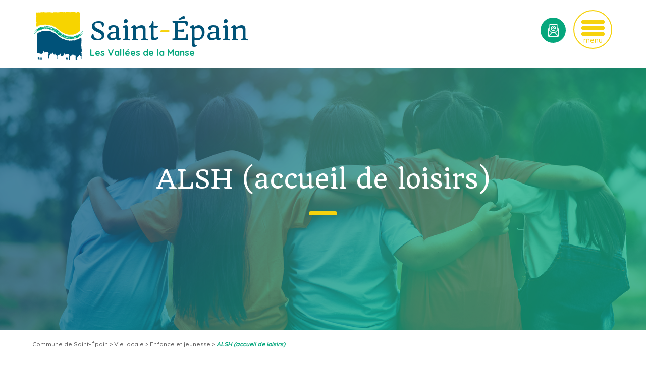

--- FILE ---
content_type: text/html; charset=UTF-8
request_url: https://saint-epain.fr/vie-locale/enfance-et-jeunesse/alsh-accueil-de-loisirs/
body_size: 8182
content:
<!DOCTYPE html>
<html lang="fr-FR">
<head>
<meta charset="UTF-8" />
<meta name="viewport" content="width=device-width" />
<title>ALSH (accueil de loisirs) - Commune de Saint-Épain</title>

<!-- This site is optimized with the Yoast SEO plugin v11.5 - https://yoast.com/wordpress/plugins/seo/ -->
<link rel="canonical" href="https://saint-epain.fr/vie-locale/enfance-et-jeunesse/alsh-accueil-de-loisirs/" />
<meta property="og:locale" content="fr_FR" />
<meta property="og:type" content="article" />
<meta property="og:title" content="ALSH (accueil de loisirs) - Commune de Saint-Épain" />
<meta property="og:url" content="https://saint-epain.fr/vie-locale/enfance-et-jeunesse/alsh-accueil-de-loisirs/" />
<meta property="og:site_name" content="Commune de Saint-Épain" />
<meta name="twitter:card" content="summary_large_image" />
<meta name="twitter:title" content="ALSH (accueil de loisirs) - Commune de Saint-Épain" />
<script type='application/ld+json' class='yoast-schema-graph yoast-schema-graph--main'>{"@context":"https://schema.org","@graph":[{"@type":"Organization","@id":"https://saint-epain.fr/#organization","name":"","url":"https://saint-epain.fr/","sameAs":[]},{"@type":"WebSite","@id":"https://saint-epain.fr/#website","url":"https://saint-epain.fr/","name":"Commune de Saint-\u00c9pain","publisher":{"@id":"https://saint-epain.fr/#organization"},"potentialAction":{"@type":"SearchAction","target":"https://saint-epain.fr/?s={search_term_string}","query-input":"required name=search_term_string"}},{"@type":"WebPage","@id":"https://saint-epain.fr/vie-locale/enfance-et-jeunesse/alsh-accueil-de-loisirs/#webpage","url":"https://saint-epain.fr/vie-locale/enfance-et-jeunesse/alsh-accueil-de-loisirs/","inLanguage":"fr-FR","name":"ALSH (accueil de loisirs) - Commune de Saint-\u00c9pain","isPartOf":{"@id":"https://saint-epain.fr/#website"},"datePublished":"2019-07-03T09:21:03+00:00","dateModified":"2019-07-17T12:42:57+00:00"}]}</script>
<!-- / Yoast SEO plugin. -->

<link rel='dns-prefetch' href='//s.w.org' />
<link rel="alternate" type="application/rss+xml" title="Commune de Saint-Épain &raquo; Flux" href="https://saint-epain.fr/feed/" />
<link rel="alternate" type="application/rss+xml" title="Commune de Saint-Épain &raquo; Flux des commentaires" href="https://saint-epain.fr/comments/feed/" />
<link rel="alternate" type="text/calendar" title="Commune de Saint-Épain &raquo; Flux iCal" href="https://saint-epain.fr/events/?ical=1" />
		<script type="text/javascript">
			window._wpemojiSettings = {"baseUrl":"https:\/\/s.w.org\/images\/core\/emoji\/12.0.0-1\/72x72\/","ext":".png","svgUrl":"https:\/\/s.w.org\/images\/core\/emoji\/12.0.0-1\/svg\/","svgExt":".svg","source":{"concatemoji":"https:\/\/saint-epain.fr\/wp-includes\/js\/wp-emoji-release.min.js?ver=5.2.23"}};
			!function(e,a,t){var n,r,o,i=a.createElement("canvas"),p=i.getContext&&i.getContext("2d");function s(e,t){var a=String.fromCharCode;p.clearRect(0,0,i.width,i.height),p.fillText(a.apply(this,e),0,0);e=i.toDataURL();return p.clearRect(0,0,i.width,i.height),p.fillText(a.apply(this,t),0,0),e===i.toDataURL()}function c(e){var t=a.createElement("script");t.src=e,t.defer=t.type="text/javascript",a.getElementsByTagName("head")[0].appendChild(t)}for(o=Array("flag","emoji"),t.supports={everything:!0,everythingExceptFlag:!0},r=0;r<o.length;r++)t.supports[o[r]]=function(e){if(!p||!p.fillText)return!1;switch(p.textBaseline="top",p.font="600 32px Arial",e){case"flag":return s([55356,56826,55356,56819],[55356,56826,8203,55356,56819])?!1:!s([55356,57332,56128,56423,56128,56418,56128,56421,56128,56430,56128,56423,56128,56447],[55356,57332,8203,56128,56423,8203,56128,56418,8203,56128,56421,8203,56128,56430,8203,56128,56423,8203,56128,56447]);case"emoji":return!s([55357,56424,55356,57342,8205,55358,56605,8205,55357,56424,55356,57340],[55357,56424,55356,57342,8203,55358,56605,8203,55357,56424,55356,57340])}return!1}(o[r]),t.supports.everything=t.supports.everything&&t.supports[o[r]],"flag"!==o[r]&&(t.supports.everythingExceptFlag=t.supports.everythingExceptFlag&&t.supports[o[r]]);t.supports.everythingExceptFlag=t.supports.everythingExceptFlag&&!t.supports.flag,t.DOMReady=!1,t.readyCallback=function(){t.DOMReady=!0},t.supports.everything||(n=function(){t.readyCallback()},a.addEventListener?(a.addEventListener("DOMContentLoaded",n,!1),e.addEventListener("load",n,!1)):(e.attachEvent("onload",n),a.attachEvent("onreadystatechange",function(){"complete"===a.readyState&&t.readyCallback()})),(n=t.source||{}).concatemoji?c(n.concatemoji):n.wpemoji&&n.twemoji&&(c(n.twemoji),c(n.wpemoji)))}(window,document,window._wpemojiSettings);
		</script>
		<style type="text/css">
img.wp-smiley,
img.emoji {
	display: inline !important;
	border: none !important;
	box-shadow: none !important;
	height: 1em !important;
	width: 1em !important;
	margin: 0 .07em !important;
	vertical-align: -0.1em !important;
	background: none !important;
	padding: 0 !important;
}
</style>
	<link rel='stylesheet' id='wp-block-library-css'  href='https://saint-epain.fr/wp-includes/css/dist/block-library/style.min.css?ver=5.2.23' type='text/css' media='all' />
<link rel='stylesheet' id='eeb-css-frontend-css'  href='https://saint-epain.fr/wp-content/plugins/email-encoder-bundle/core/includes/assets/css/style.css?ver=200515-130043' type='text/css' media='all' />
<link rel='stylesheet' id='bb-tcs-editor-style-shared-css'  href='https://saint-epain.fr/wp-content/themes/saintepain/editor-style-shared.css?ver=5.2.23' type='text/css' media='all' />
<link rel='stylesheet' id='blankslate-style-css'  href='https://saint-epain.fr/wp-content/themes/saintepain/style.css?ver=5.2.23' type='text/css' media='all' />
<link rel='stylesheet' id='fancybox-css'  href='https://saint-epain.fr/wp-content/plugins/easy-fancybox/css/jquery.fancybox.min.css?ver=1.3.24' type='text/css' media='screen' />
<script type='text/javascript' src='https://saint-epain.fr/wp-includes/js/jquery/jquery.js?ver=1.12.4-wp'></script>
<script type='text/javascript' src='https://saint-epain.fr/wp-includes/js/jquery/jquery-migrate.min.js?ver=1.4.1'></script>
<script type='text/javascript' src='https://saint-epain.fr/wp-content/plugins/email-encoder-bundle/core/includes/assets/js/custom.js?ver=200515-130043'></script>
<script type='text/javascript'>
/* <![CDATA[ */
var aamLocal = {"nonce":"b96df9a7c1","ajaxurl":"https:\/\/saint-epain.fr\/wp-admin\/admin-ajax.php"};
/* ]]> */
</script>
<script type='text/javascript' src='//saint-epain.fr/wp-content/plugins/advanced-access-manager/media/js/aam-login.js?ver=5.2.23'></script>
<link rel='https://api.w.org/' href='https://saint-epain.fr/wp-json/' />
<link rel="EditURI" type="application/rsd+xml" title="RSD" href="https://saint-epain.fr/xmlrpc.php?rsd" />
<link rel="wlwmanifest" type="application/wlwmanifest+xml" href="https://saint-epain.fr/wp-includes/wlwmanifest.xml" /> 
<meta name="generator" content="WordPress 5.2.23" />
<link rel='shortlink' href='https://saint-epain.fr/?p=65' />
<link rel="alternate" type="application/json+oembed" href="https://saint-epain.fr/wp-json/oembed/1.0/embed?url=https%3A%2F%2Fsaint-epain.fr%2Fvie-locale%2Fenfance-et-jeunesse%2Falsh-accueil-de-loisirs%2F" />
<link rel="alternate" type="text/xml+oembed" href="https://saint-epain.fr/wp-json/oembed/1.0/embed?url=https%3A%2F%2Fsaint-epain.fr%2Fvie-locale%2Fenfance-et-jeunesse%2Falsh-accueil-de-loisirs%2F&#038;format=xml" />
<meta name="tec-api-version" content="v1"><meta name="tec-api-origin" content="https://saint-epain.fr"><link rel="https://theeventscalendar.com/" href="https://saint-epain.fr/wp-json/tribe/events/v1/" />		<style type="text/css">.recentcomments a{display:inline !important;padding:0 !important;margin:0 !important;}</style>
		<link rel="icon" href="https://saint-epain.fr/wp-content/uploads/2019/10/favicon.jpg" sizes="32x32" />
<link rel="icon" href="https://saint-epain.fr/wp-content/uploads/2019/10/favicon.jpg" sizes="192x192" />
<link rel="apple-touch-icon-precomposed" href="https://saint-epain.fr/wp-content/uploads/2019/10/favicon.jpg" />
<meta name="msapplication-TileImage" content="https://saint-epain.fr/wp-content/uploads/2019/10/favicon.jpg" />

<link href="https://fonts.googleapis.com/css?family=Quando|Quicksand:400,500,700&display=swap" rel="stylesheet">
<script src="https://saint-epain.fr/wp-content/themes/saintepain/js/slick.min.js"></script>
<script src="https://saint-epain.fr/wp-content/themes/saintepain/js/gmap3.min.js"></script>
<script src="https://maps.google.com/maps/api/js?key=AIzaSyCdPo83Z2FBAZ_qC4VD--qWtnJuRFLPP4k&sensor=false"></script>

<script>

jQuery(document).ready(function($){

    $('a[href*="pdf"]').click(function(e) {
        e.preventDefault();
        var documentUrl = $(this).attr("href");
        window.open(documentUrl, '_blank');
    });

    $('#diaporama-accueil .slider').slick({
        dots: true,
        arrows:false,
        infinite: true,
        autoplay:true,
        autoplaySpeed:5000,
        speed:1000,
        fade:true
    });

    $('.scroll-bt').click(function(){
        $('body,html').animate({scrollTop:$('.main').offset().top},1000);
        return false;        
    });

    $('.contact-bt').click(function(){
        $('body,html').animate({scrollTop:$('.bloc-contact').offset().top},1000);        
        return false;        
    });

    $('.slide-patrimoine').slick({
        dots: true,
        arrows:false,
        infinite: true,
        autoplay:true,
        autoplaySpeed:5000,
        speed:1000,
        fade:true
    });
    
    $(".sub-section .slider-page").slick({
        dots: false,
        arrows:true,
        infinite: true,
        autoplay:true,
        autoplaySpeed:5000,
        speed:1000,
        fade:true
    });     

    $('.menu-bt').click(function(){
    
        $('div.menu-container').fadeIn();
        $('div.menu-container nav').addClass('open');
    
        return false;
    });

    $('nav .fermer-bt').click(function(){
    
        $('div.menu-container').delay(500).fadeOut();
        $('div.menu-container nav').removeClass('open');
        $('ul.menu li a.hover').removeClass('hover');
        $('ul.menu li.hover').removeClass('hover');    
        $('ul.sub-menu.open').removeClass('open');        
    
        return false;
    });

    $('ul.menu li.menu-item-has-children > a').click(function(){
    
        if($(this).hasClass('active'))
        {
            $(this).removeClass('active');
            $(this).parent('li').removeClass('active');
            $(this).next('ul.sub-menu.open').removeClass('open');        
        }
        else
        {
        
            if($(this).parent('li').parent('ul.sub-menu').length)
            {

                $('ul.menu ul.sub-menu li a.active').removeClass('active');
                $('ul.menu ul.sub-menu li.active').removeClass('active');    
                $('ul.menu ul.sub-menu ul.sub-menu.open').removeClass('open');

                $(this).addClass('active');
                $(this).parent('li').addClass('active');
                $(this).next('ul.sub-menu').addClass('open');

            }
            else
            {

                $('ul.menu li a.active').removeClass('active');
                $('ul.menu li.active').removeClass('active');    
                $('ul.sub-menu.open').removeClass('open');

                $(this).addClass('active');
                $(this).parent('li').addClass('active');
                $(this).next('ul.sub-menu').addClass('open');


            }
            
        }
        return false;
    
    });
    
    /*
    $('ul.selectdropdown').each(function(){
        var list=$(this),
        select=$(document.createElement('select')).insertBefore($(this).hide()).change(function(){
            window.open($(this).val(),'_self')
        });
        $('>li a', this).each(function(){
          var option=$(document.createElement('option'))
           .appendTo(select)
           .val(this.href)
           .html($(this).html());
          if($(this).attr('class') === 'selected'){
            option.attr('selected','selected');
          }
        });
        list.remove();
    });    
    */
    
    $('.choix-cat-bt').click(function(){
    
        if($(this).hasClass('open'))
        {
            $(this).removeClass('open');
            $(this).next('.liste-cat').slideUp();
        }
        else
        {
            $(this).addClass('open');
            $(this).next('.liste-cat').slideDown();        
        }
    
        return false;
    });
});

</script>

</head>
<body class="page-template-default page page-id-65 page-child parent-pageid-61 tribe-no-js">

<div class="loader"><img src="https://saint-epain.fr/wp-content/themes/saintepain/images/loader.svg" alt="loading..." /></div>

<header>
    <div class="container">
                    <a href="https://saint-epain.fr/" id="logo">
                <img src="https://saint-epain.fr/wp-content/themes/saintepain/images/logo-saint-epain.png" width="104" height="106" alt="Saint-Épain" />
                <span>Saint<i>-</i>Épain<span>Les Vallées de la Manse</span></span>
            </a>
        
        <div class="header-bouton-container">

            <div class="champ-recherche"></div>
            <a class="contact-bt" href="#"><i class="icon-contact"></i><span>contact</span></a>
            <a class="menu-bt" href="#"><i></i><span>menu</span></a>

        </div>
    </div>
</header>

<div class="menu-container">
    <nav>
        <a class="fermer-bt" href="#"><span>fermer</span></a>
        <ul id="menu-menu-principal" class="menu"><li id="menu-item-105" class="menu-actu menu-item menu-item-type-post_type menu-item-object-page menu-item-105"><a href="https://saint-epain.fr/actualites/">Actualités</a></li>
<li id="menu-item-2639" class="menu-item menu-item-type-post_type menu-item-object-page menu-item-2639"><a href="https://saint-epain.fr/agenda-des-manifestations/">Agenda des manifestations</a></li>
<li id="menu-item-134" class="menu-item menu-item-type-post_type menu-item-object-page menu-item-has-children menu-item-134"><a href="https://saint-epain.fr/vie-municipale/">Vie municipale</a>
<ul class="sub-menu">
	<li id="menu-item-136" class="menu-item menu-item-type-post_type menu-item-object-page menu-item-136"><a href="https://saint-epain.fr/vie-municipale/la-municipalite/">La municipalité</a></li>
	<li id="menu-item-135" class="menu-item menu-item-type-post_type menu-item-object-page menu-item-135"><a href="https://saint-epain.fr/vie-municipale/demarches-administratives/">Démarches administratives</a></li>
	<li id="menu-item-140" class="menu-item menu-item-type-post_type menu-item-object-page menu-item-140"><a href="https://saint-epain.fr/vie-municipale/publications-communales/">Publications communales</a></li>
</ul>
</li>
<li id="menu-item-128" class="menu-item menu-item-type-post_type menu-item-object-page current-page-ancestor current-menu-ancestor current_page_ancestor menu-item-has-children menu-item-128"><a href="https://saint-epain.fr/vie-locale/">Vie locale</a>
<ul class="sub-menu">
	<li id="menu-item-130" class="menu-item menu-item-type-post_type menu-item-object-page current-page-ancestor current-menu-ancestor current-menu-parent current-page-parent current_page_parent current_page_ancestor menu-item-has-children menu-item-130"><a href="https://saint-epain.fr/vie-locale/enfance-et-jeunesse/">Enfance et jeunesse</a>
	<ul class="sub-menu">
		<li id="menu-item-132" class="menu-item menu-item-type-post_type menu-item-object-page menu-item-132"><a href="https://saint-epain.fr/vie-locale/enfance-et-jeunesse/ecoles/">École</a></li>
		<li id="menu-item-131" class="menu-item menu-item-type-post_type menu-item-object-page current-menu-item page_item page-item-65 current_page_item menu-item-131"><a href="https://saint-epain.fr/vie-locale/enfance-et-jeunesse/alsh-accueil-de-loisirs/" aria-current="page">ALSH (accueil de loisirs)</a></li>
	</ul>
</li>
	<li id="menu-item-358" class="menu-item menu-item-type-post_type menu-item-object-page menu-item-358"><a href="https://saint-epain.fr/vie-locale/bibliotheque/">Bibliothèque</a></li>
	<li id="menu-item-107" class="menu-item menu-item-type-post_type menu-item-object-page menu-item-107"><a href="https://saint-epain.fr/economie/">Artisans – Entreprises</a></li>
	<li id="menu-item-129" class="menu-item menu-item-type-post_type menu-item-object-page menu-item-129"><a href="https://saint-epain.fr/vie-locale/associations/">Associations</a></li>
</ul>
</li>
<li id="menu-item-122" class="menu-item menu-item-type-post_type menu-item-object-page menu-item-has-children menu-item-122"><a href="https://saint-epain.fr/tourisme/">Tourisme</a>
<ul class="sub-menu">
	<li id="menu-item-125" class="menu-item menu-item-type-post_type menu-item-object-page menu-item-125"><a href="https://saint-epain.fr/tourisme/guides-touristiques/">Guides touristiques</a></li>
	<li id="menu-item-126" class="menu-item menu-item-type-post_type menu-item-object-page menu-item-126"><a href="https://saint-epain.fr/tourisme/patrimoine/">Patrimoine</a></li>
	<li id="menu-item-123" class="menu-item menu-item-type-post_type menu-item-object-page menu-item-123"><a href="https://saint-epain.fr/tourisme/circuits-pedestres-et-cyclotouristes/">Circuits pédestres et cyclotouristes</a></li>
	<li id="menu-item-124" class="menu-item menu-item-type-post_type menu-item-object-page menu-item-124"><a href="https://saint-epain.fr/tourisme/gites-camping/">Gîtes – Camping</a></li>
	<li id="menu-item-127" class="menu-item menu-item-type-post_type menu-item-object-page menu-item-127"><a href="https://saint-epain.fr/tourisme/plan-deau-aire-de-loisirs/">Plan d&#8217;eau &#8211; Aire de loisirs</a></li>
</ul>
</li>
<li id="menu-item-108" class="menu-item menu-item-type-post_type menu-item-object-page menu-item-has-children menu-item-108"><a href="https://saint-epain.fr/informations-pratiques/">Informations pratiques</a>
<ul class="sub-menu">
	<li id="menu-item-113" class="menu-item menu-item-type-post_type menu-item-object-page menu-item-113"><a href="https://saint-epain.fr/informations-pratiques/n-urgences-ou-prevention/">N° urgences ou prévention</a></li>
	<li id="menu-item-109" class="menu-item menu-item-type-post_type menu-item-object-page menu-item-109"><a href="https://saint-epain.fr/informations-pratiques/agence-postale-communale/">Agence Postale Communale</a></li>
	<li id="menu-item-115" class="menu-item menu-item-type-post_type menu-item-object-page menu-item-115"><a href="https://saint-epain.fr/informations-pratiques/sante/">Santé</a></li>
	<li id="menu-item-116" class="menu-item menu-item-type-post_type menu-item-object-page menu-item-116"><a href="https://saint-epain.fr/informations-pratiques/social/">Social</a></li>
	<li id="menu-item-117" class="menu-item menu-item-type-post_type menu-item-object-page menu-item-117"><a href="https://saint-epain.fr/informations-pratiques/transports/">Transports</a></li>
	<li id="menu-item-1037" class="menu-item menu-item-type-post_type menu-item-object-page menu-item-1037"><a href="https://saint-epain.fr/informations-pratiques/cimetiere-communal/">Cimetière communal</a></li>
	<li id="menu-item-111" class="menu-item menu-item-type-post_type menu-item-object-page menu-item-111"><a href="https://saint-epain.fr/informations-pratiques/dechetterie-ordures-menageres/">Déchetterie – Ordures ménagères</a></li>
	<li id="menu-item-118" class="menu-item menu-item-type-post_type menu-item-object-page menu-item-118"><a href="https://saint-epain.fr/informations-pratiques/urbanisme/">Urbanisme</a></li>
	<li id="menu-item-114" class="menu-item menu-item-type-post_type menu-item-object-page menu-item-114"><a href="https://saint-epain.fr/informations-pratiques/paroisse/">Paroisse</a></li>
	<li id="menu-item-112" class="menu-item menu-item-type-post_type menu-item-object-page menu-item-112"><a href="https://saint-epain.fr/informations-pratiques/liens-utiles/">Liens utiles</a></li>
</ul>
</li>
</ul>        
    </nav>
</div>


<section class="main">

<article id="post-65" class="post-65 page type-page status-publish hentry">

        
    <section class="header-page" style="background:url(https://saint-epain.fr/wp-content/uploads/2019/07/Enfance.jpg) no-repeat center center;">
    
        <div class="container">
        <div class="valign">
            <h1>ALSH (accueil de loisirs)</h1>

                    
        </div>
        </div>
    
    </section>

    <div class="breadcrumbs" typeof="BreadcrumbList" vocab="https://schema.org/">
    <div class="container">
        <!-- Breadcrumb NavXT 6.3.0 -->
<span property="itemListElement" typeof="ListItem"><a property="item" typeof="WebPage" title="Go to Commune de Saint-Épain." href="https://saint-epain.fr" class="home" ><span property="name">Commune de Saint-Épain</span></a><meta property="position" content="1"></span> &gt; <span property="itemListElement" typeof="ListItem"><a property="item" typeof="WebPage" title="Go to Vie locale." href="https://saint-epain.fr/vie-locale/" class="post post-page" ><span property="name">Vie locale</span></a><meta property="position" content="2"></span> &gt; <span property="itemListElement" typeof="ListItem"><a property="item" typeof="WebPage" title="Go to Enfance et jeunesse." href="https://saint-epain.fr/vie-locale/enfance-et-jeunesse/" class="post post-page" ><span property="name">Enfance et jeunesse</span></a><meta property="position" content="3"></span> &gt; <span class="post post-page current-item">ALSH (accueil de loisirs)</span>    </div>
    </div> 

    

                <section class="sub-section" id="section-1">
        <div class="container">

                        <div class="col1">
                            <div class="chapo">Le centre de loisirs est une structure gérée par la communauté de communes de Sainte-Maure de Touraine. Dossier d&#8217;inscription à l&#8217;A.L.S.H de SainT-EPAIN, pour le mercredi ou les vacances scolaires.</div>
                        </div>

            <div class="col2">
                <p><strong>Contact Directrice ALSH de ST-EPAIN</strong></p>
<ul>
<li>10 rue de la Prévôté 37800 ST EPAIN</li>
</ul>
<p>&nbsp;</p>
<p><strong>Contact : Secrétariat du service Enfance Jeunesse Espace Theuriet<br />
</strong>Avenue du Gl de Gaulle 37800 Ste Maure de Touraine</p>
<ul>
<li>tél. : 02.47.65.63.15</li>
<li>e-mail : <span id="eeb-675665-371669"></span><script type="text/javascript">document.getElementById("eeb-675665-371669").innerHTML = eval(decodeURIComponent("%27%73%65%63%72%65%74%61%72%69%61%74%61%6c%73%68%40%63%63%2d%73%61%69%6e%74%65%6d%61%75%72%65%64%65%74%6f%75%72%61%69%6e%65%2e%66%72%27"))</script><noscript>*protected email*</noscript></li>
</ul>
            </div>
            
            <p class="clear"></p>

        </div>
    </section>

        
    
</article>

</section>
<section class="bloc-contact">

    <div class="container">
    
        <h2>Contact &amp; Horaires</h2>
    
        <div class="col1">
            <ul>
            <li class="adresse"><i class="icon-marker"></i>27 Grande Rue - 37800 Saint-Épain</li>
                <li class="mail"><i class="icon-contact"></i><a href="javascript:;" data-enc-email="pbagnpg[at]fnvag-rcnva.se" class="mail-link" data-wpel-link="ignore"><span id="eeb-793811-525639"></span><script type="text/javascript">document.getElementById("eeb-793811-525639").innerHTML = eval(decodeURIComponent("%27%63%6f%6e%74%61%63%74%40%73%61%69%6e%74%2d%65%70%61%69%6e%2e%66%72%27"))</script><noscript>*protected email*</noscript></a></li>
                <li class="tel"><i class="icon-tel"></i>02 47 65 80 21 <span class="slash">/</span> <span class="fax">Fax : 02 47 65 80 42</span></li>
            </ul>
        </div>
        
        <div class="col2">
        
            <div class="horaires">
                <h3>La mairie de Saint-Épain <br>est ouverte au public</h3>
                <p>Lundi, Mardi et Vendredi de 8h30 à 12h00 et de 14h00 à 18h00<br />
Mercredi de 8h30 à 12h00 et de 14h00 à 17h00<br />
Samedi de 9H00 à 12H00<br />
Fermeture au public le jeudi</p>
            </div>
        
        </div>
    
        <p class="clear"></p>
    
    </div>

</section>
<!-- //bloc contact-->

<footer>

    <section class="footer-img">
    
    </section>

    <section class="footer-menu">
    
    </section>
    
    <section class="footer-mentions">
        <div class="container">
            
            <a class="lps-bt" href="http://www.lepetitstudio.fr" target="_blank"><img src="https://saint-epain.fr/wp-content/themes/saintepain/images/lps-ico.png" width="42" height="45" alt="Le Petit Studio" /></a>
        
            <p>&copy;2019 - Tous droits réservés à la Mairie de Saint-Épain</p>
            <p>Conception : <a href="http://www.lepetitstudio.fr" target="_blank">Le Petit Studio</a></p>
            
            <ul>
                <li><a href="https://saint-epain.fr/mentions-legales/"><i class="icon-mentions"></i><span>Mentions</span></a></li>
                <!--
                <li><a href=""><i class="icon-credits"></i><span>Crédits</span></a></li>
                -->
            </ul>
            
        </div>
    </section>

</footer>

		<script>
		( function ( body ) {
			'use strict';
			body.className = body.className.replace( /\btribe-no-js\b/, 'tribe-js' );
		} )( document.body );
		</script>
		<script>
jQuery(document).ready(function ($) {
var deviceAgent = navigator.userAgent.toLowerCase();
if (deviceAgent.match(/(iphone|ipod|ipad)/)) {
$("html").addClass("ios");
$("html").addClass("mobile");
}
if (navigator.userAgent.search("MSIE") >= 0) {
$("html").addClass("ie");
}
else if (navigator.userAgent.search("Chrome") >= 0) {
$("html").addClass("chrome");
}
else if (navigator.userAgent.search("Firefox") >= 0) {
$("html").addClass("firefox");
}
else if (navigator.userAgent.search("Safari") >= 0 && navigator.userAgent.search("Chrome") < 0) {
$("html").addClass("safari");
}
else if (navigator.userAgent.search("Opera") >= 0) {
$("html").addClass("opera");
}
});
</script>
<script> /* <![CDATA[ */var tribe_l10n_datatables = {"aria":{"sort_ascending":": activer pour trier la colonne ascendante","sort_descending":": activer pour trier la colonne descendante"},"length_menu":"Afficher les saisies _MENU_","empty_table":"Aucune donn\u00e9e disponible sur le tableau","info":"Affichant_START_ \u00e0 _END_ du _TOTAL_ des saisies","info_empty":"Affichant 0 \u00e0 0 de 0 saisies","info_filtered":"(filtr\u00e9 \u00e0 partir du total des saisies _MAX_ )","zero_records":"Aucun enregistrement correspondant trouv\u00e9","search":"Rechercher :","all_selected_text":"Tous les \u00e9l\u00e9ments de cette page ont \u00e9t\u00e9 s\u00e9lectionn\u00e9s. ","select_all_link":"S\u00e9lectionner toutes les pages","clear_selection":"Effacer la s\u00e9lection.","pagination":{"all":"Tout","next":"Suivant","previous":"Pr\u00e9c\u00e9dent"},"select":{"rows":{"0":"","_":": a s\u00e9lectionn\u00e9 %d rang\u00e9es","1":": a s\u00e9lectionn\u00e9 une rang\u00e9e"}},"datepicker":{"dayNames":["dimanche","lundi","mardi","mercredi","jeudi","vendredi","samedi"],"dayNamesShort":["dim","lun","mar","mer","jeu","ven","sam"],"dayNamesMin":["D","L","M","M","J","V","S"],"monthNames":["janvier","f\u00e9vrier","mars","avril","mai","juin","juillet","ao\u00fbt","septembre","octobre","novembre","d\u00e9cembre"],"monthNamesShort":["janvier","f\u00e9vrier","mars","avril","mai","juin","juillet","ao\u00fbt","septembre","octobre","novembre","d\u00e9cembre"],"monthNamesMin":["Jan","F\u00e9v","Mar","Avr","Mai","Juin","Juil","Ao\u00fbt","Sep","Oct","Nov","D\u00e9c"],"nextText":"Suivant","prevText":"Pr\u00e9c\u00e9dent","currentText":"Aujourd\u2019hui ","closeText":"Termin\u00e9","today":"Aujourd\u2019hui ","clear":"Effac\u00e9"}};/* ]]> */ </script><script type='text/javascript'>
/* <![CDATA[ */
var eeb_ef = {"ajaxurl":"https:\/\/saint-epain.fr\/wp-admin\/admin-ajax.php","security":"9760008df4"};
/* ]]> */
</script>
<script type='text/javascript' src='https://saint-epain.fr/wp-content/plugins/email-encoder-bundle/core/includes/assets/js/encoder-form.js?ver=200515-130043'></script>
<script type='text/javascript' src='https://saint-epain.fr/wp-content/plugins/easy-fancybox/js/jquery.fancybox.min.js?ver=1.3.24'></script>
<script type='text/javascript'>
var fb_timeout, fb_opts={'overlayShow':true,'hideOnOverlayClick':true,'overlayColor':'#005377','showCloseButton':true,'margin':20,'centerOnScroll':false,'enableEscapeButton':true,'autoScale':true };
if(typeof easy_fancybox_handler==='undefined'){
var easy_fancybox_handler=function(){
jQuery('.nofancybox,a.wp-block-file__button,a.pin-it-button,a[href*="pinterest.com/pin/create"],a[href*="facebook.com/share"],a[href*="twitter.com/share"]').addClass('nolightbox');
/* IMG */
var fb_IMG_select='a[href*=".jpg"]:not(.nolightbox,li.nolightbox>a),area[href*=".jpg"]:not(.nolightbox),a[href*=".jpeg"]:not(.nolightbox,li.nolightbox>a),area[href*=".jpeg"]:not(.nolightbox),a[href*=".png"]:not(.nolightbox,li.nolightbox>a),area[href*=".png"]:not(.nolightbox),a[href*=".webp"]:not(.nolightbox,li.nolightbox>a),area[href*=".webp"]:not(.nolightbox)';
jQuery(fb_IMG_select).addClass('fancybox image');
var fb_IMG_sections=jQuery('.gallery,.wp-block-gallery,.tiled-gallery');
fb_IMG_sections.each(function(){jQuery(this).find(fb_IMG_select).attr('rel','gallery-'+fb_IMG_sections.index(this));});
jQuery('a.fancybox,area.fancybox,li.fancybox a').each(function(){jQuery(this).fancybox(jQuery.extend({},fb_opts,{'easingIn':'linear','easingOut':'linear','opacity':false,'hideOnContentClick':false,'titleShow':true,'titlePosition':'over','titleFromAlt':true,'showNavArrows':true,'enableKeyboardNav':true,'cyclic':false}))});};
jQuery('a.fancybox-close').on('click',function(e){e.preventDefault();jQuery.fancybox.close()});
};
var easy_fancybox_auto=function(){setTimeout(function(){jQuery('#fancybox-auto').trigger('click')},1000);};
jQuery(easy_fancybox_handler);jQuery(document).on('post-load',easy_fancybox_handler);
jQuery(easy_fancybox_auto);
</script>
<script type='text/javascript' src='https://saint-epain.fr/wp-content/plugins/easy-fancybox/js/jquery.mousewheel.min.js?ver=3.1.13'></script>
<script type='text/javascript' src='https://saint-epain.fr/wp-includes/js/wp-embed.min.js?ver=5.2.23'></script>
</body>
</html>

--- FILE ---
content_type: text/css
request_url: https://saint-epain.fr/wp-content/themes/saintepain/style.css?ver=5.2.23
body_size: 8942
content:
/*
Theme Name: SaintEpain
Author: Le Petit Studio
Author URI: http://www.lepetitstudio.fr
*/

/*******RESET********/
body, html, div, blockquote, img, label, p, h1, h2, h3, h4, h5, h6, pre, ul, ol, li, dl, dt, dd, form, a, fieldset, input, textarea, th, td, figure{margin:0;padding:0;border:0;outline:none;}
header, hgroup, section, article, aside, figure, figcaption, nav, footer{display:block;}

ul, ol, li{list-style:none;}

a, a:hover{text-decoration:none;}

a
{
-webkit-transition:all 0.5s ease;
-moz-transition:all 0.5s ease;
transition:all 0.5s ease;
}

.hidden{visibility:hidden;overflow:hidden;}
.none, .menu-mobile, .menu-bt{display:none;}

.left{float:left;}
.right{float:right;}
.clear{clear:both;height:0;}
.maj{text-transform:uppercase;}
.lowercase{text-transform:lowercase;}

.col1
{
width:49%;
float:left;
}

.col2
{
width:49%;
float:right;
}

.container{width:1240px;margin:0 auto;position:relative;z-index:1;}
.valign{margin:auto;}
img{max-width:100%;height:auto;}

body, html{width:100%;height:100%;}
body{font-family: 'Quicksand', sans-serif;font-weight:500;font-size:16px;color:#555555;}

::selection {
  background: #005377;
  color: #ffffff !important;
}
::-moz-selection {
  background: #005377;
  color: #ffffff !important;
}

@font-face {
  font-family: 'saintepain';
  src: url('font/saintepain.eot?74752193');
  src: url('font/saintepain.eot?74752193#iefix') format('embedded-opentype'),
       url('font/saintepain.woff2?74752193') format('woff2'),
       url('font/saintepain.woff?74752193') format('woff'),
       url('font/saintepain.ttf?74752193') format('truetype'),
       url('font/saintepain.svg?74752193#saintepain') format('svg');
  font-weight: normal;
  font-style: normal;
}
/* Chrome hack: SVG is rendered more smooth in Windozze. 100% magic, uncomment if you need it. */
/* Note, that will break hinting! In other OS-es font will be not as sharp as it could be */
/*
@media screen and (-webkit-min-device-pixel-ratio:0) {
  @font-face {
    font-family: 'saintepain';
    src: url('font/saintepain.svg?74752193#saintepain') format('svg');
  }
}
*/
 
 [class^="icon-"]:before, [class*=" icon-"]:before {
  font-family: "saintepain";
  font-style: normal;
  font-weight: normal;
  speak: none;
 
  display: inline-block;
  text-decoration: inherit;
  width: 1em;
  margin-right: .2em;
  text-align: center;
  /* opacity: .8; */
 
  /* For safety - reset parent styles, that can break glyph codes*/
  font-variant: normal;
  text-transform: none;
 
  /* fix buttons height, for twitter bootstrap */
  line-height: 1em;
 
  /* Animation center compensation - margins should be symmetric */
  /* remove if not needed */
  margin-left: .2em;
 
  /* you can be more comfortable with increased icons size */
  /* font-size: 120%; */
 
  /* Font smoothing. That was taken from TWBS */
  -webkit-font-smoothing: antialiased;
  -moz-osx-font-smoothing: grayscale;
 
  /* Uncomment for 3D effect */
  /* text-shadow: 1px 1px 1px rgba(127, 127, 127, 0.3); */
}
 
.icon-search:before { content: '\e800'; } /* '' */
.icon-cancel-circled:before { content: '\e801'; } /* '' */
.icon-cancel-circled-1:before { content: '\e802'; } /* '' */
.icon-actu24:before { content: '\e803'; } /* '' */
.icon-clock:before { content: '\e804'; } /* '' */
.icon-contact:before { content: '\e805'; } /* '' */
.icon-credits:before { content: '\e806'; } /* '' */
.icon-map:before { content: '\e807'; } /* '' */
.icon-marker:before { content: '\e808'; } /* '' */
.icon-mentions:before { content: '\e809'; } /* '' */
.icon-scroll:before { content: '\e80a'; } /* '' */
.icon-tel:before { content: '\e80b'; } /* '' */
.icon-tour:before { content: '\e80c'; } /* '' */
.icon-agenda:before { content: '\e811'; } /* '' */
.icon-image:before { content: '\e812'; } /* '' */
.icon-zoom:before { content: '\e813'; } /* '' */
.icon-left-circled:before { content: '\f0a8'; } /* '' */
.icon-right-circled:before { content: '\f0a9'; } /* '' */

.loader
{
width:100%;
height:100%;
position:fixed;
background:rgba(255,255,255,0.8);
text-align:center;
z-index:999;
display:none;
top:0;
left:0;
}

.loader img
{
position:absolute;
left:50%;
top:50%;
margin-left:-33px;
margin-top:-33px;
}

header
{
height:135px;
box-sizing:border-box;
padding-top:20px;
}

header #logo
{
display:flex;
align-items:center;
width:fit-content;
}

header #logo img
{
margin-right:10px;
}

header #logo span
{
font-family: 'Quando', serif;
font-weight:400;
font-size:50px;
color:#005377;
}

header #logo span i
{
color:#f6d20d;
font-style:normal;
}

header #logo span span
{
display:block;
font-family: 'Quicksand', sans-serif;
font-weight:700;
font-size:18px;
color:#06a77d;
}

header .header-bouton-container
{
position:absolute;
right:0;
top:0;
}

header .header-bouton-container .contact-bt
{
position:absolute;
right:95px;
top:15px;
display:inline-block;
width:46px;
height:46px;
background:#06a77d;
border-radius:50%;
border:2px solid #06a77d;
color:#fff;
text-align:center;
line-height:46px;
font-size:25px;
}

header .header-bouton-container .contact-bt span
{
display:none;
}

header .header-bouton-container .contact-bt:hover
{
background:#fff; 
border-color:#06a77d;
color:#06a77d;
}

.menu-bt
{
position:absolute;
right:3px;
top:0px;
display:inline-block;
text-align:center;
width:73px;
height:73px;
background:#fff;
border-radius:50%;
border:2px solid #f6d20d;
color:#f6d20d;
}

.menu-bt:hover
{
background:#f6d20d;
color:#fff;
}

.menu-bt i
{
display:block;
width:46px;
height:7px;
background:#f6d20d;
border-radius:5px;
position:relative;
margin:30px auto 10px auto;
-webkit-transition:all 0.5s ease;
-moz-transition:all 0.5s ease;
transition:all 0.5s ease;
}

.menu-bt i::before
{
display:block;
content:'';
width:46px;
height:7px;
background:#f6d20d;
border-radius:5px;
position:absolute;
left:0;
top:-12px;
-webkit-transition:all 0.5s ease;
-moz-transition:all 0.5s ease;
transition:all 0.5s ease;
}

.menu-bt i::after
{
display:block;
content:'';
width:46px;
height:7px;
background:#f6d20d;
border-radius:5px;
position:absolute;
left:0;
bottom:-12px;
-webkit-transition:all 0.5s ease;
-moz-transition:all 0.5s ease;
transition:all 0.5s ease;
}

.menu-bt:hover i, .menu-bt:hover i::before, .menu-bt:hover i::after
{
background:#fff;
}

.menu-bt span
{
font-size:15px;
}

#diaporama-accueil
{
width:100%;
height:735px;
background:#ccc;
position:relative;
}

#diaporama-accueil .scroll-bt
{
color:#fff;
font-size:35px;
position:absolute;
bottom:30px;
left:50%;
margin-left:-25px;
}

#diaporama-accueil .scroll-bt span
{
display:none;
}

.home .main
{
padding:50px 0px;
}

.home .main .container
{
display:flex;
justify-content:space-between;
}

.home .main .container .col1
{
float:none;
width:620px;
min-height:660px;
position:relative;
}

.home .main .container .col2
{
float:none;
width:600px;
}

.home .main .actu-first .img-container
{
display:block;
width:100%;
height:470px;
position:relative;
overflow:hidden;
margin-bottom:20px;
}

.home .main .actu-first .img-container a.link-box
{
display:block;
width:100%;
height:100%;
}

.home .main .actu-first .img-container figure
{
width:100%;
height:100%;
background-size:cover !important;
}

.home .main .actu-first .img-container p.categorie
{
position:absolute;
left:0;
bottom:0;
background:#f6d20d;
padding:0px 10px 0px 30px;
}

.home .main .actu-first .img-container p.categorie a
{
color:#555555;
font-size:12px;
font-style:italic;
}

.home .main .actu-first h2
{
font-family: 'Quando', serif;
font-weight:400;
font-size:20px;
color:#06a77d;
text-transform:uppercase;
border-left:4px solid #f6d20d;
margin-left:20px;
padding:0px 50px 0px 10px;
position:relative;
box-sizing:border-box;
}

.home .main .actu-first h2::after
{
font-family:'saintepain';
display:block;
content: '\f0a9';
color:#06a77d;
font-size:35px;
position:absolute;
right:10px;
top:50%;
margin-top:-17px;
}

.home .main .actu-first h2 a
{
display:block;
color:#06a77d;
width:100%;
height:100%;
}

.page-id-31 .main .liste-actus, .archive .main .liste-actus
{
display:flex;
flex-wrap:wrap;
justify-content:space-between;
}

.main .liste-actus li
{
display:flex;
justify-content:space-between;
margin-bottom:45px;
}

.page-id-31 .main .sub-section .liste-actus li, .archive .main .sub-section .liste-actus li
{
width:48%;
padding-left:0;
margin-bottom:45px;
}

.page-id-31 .main .sub-section .liste-actus li::before, .archive .main .sub-section .liste-actus li::before
{
display:none;
}

.home .main .liste-actus li:last-child
{
margin-bottom:0;
}

.main .liste-actus li .img-container
{
display:block;
overflow:hidden;
width:245px;
height:190px;
border:0 !important;
}

.main .liste-actus li .img-container figure
{
width:100%;
height:100%;
background-size:cover !important;
-webkit-transition: all 0.5s ease;
-moz-transition: all 0.5s ease;
transition: all 0.5s ease;
}

.home .main .liste-actus li .img-container:hover figure
{

}

.main .liste-actus li .texte-actu
{
width:335px;
position:relative;
}

.main .liste-actus li .texte-actu h2
{
font-family: 'Quando', serif;
font-weight:400;
font-size:18px;
text-transform:none;
color:#555555;
margin-bottom:5px;
}

.main .liste-actus li .texte-actu h2 a
{
color:#555555;
border:0 !important;
}

.main .liste-actus li .texte-actu .link-container
{
position:absolute;
left:-5px;
bottom:0;
display:flex;
align-items:center;
}

.main .liste-actus li .texte-actu a.bouton-actu
{
color:#06a77d;
font-size:25px;
margin-right:5px;
border:0 !important;
}

.main .liste-actus li .texte-actu a.bouton-actu span
{
display:none;
}

.main .liste-actus li .texte-actu p.categorie
{
color:#06a77d;
font-size:12px;
font-style:italic;
position:relative;
padding-left:5px;
}

.main .liste-actus li .texte-actu p.categorie::before
{
display:block;
content:'';
width:1px;
height:10px;
background:#c1c1c1;
position:absolute;
left:-3px;
top:50%;
margin-top:-5px;
}

.main .liste-actus li .texte-actu p.categorie a
{
color:#06a77d;
border-bottom:1px dotted #06a77d;
}

.main .liste-actus li .texte-actu p.categorie a:hover
{
border-bottom:1px solid #06a77d;
}

.home ul.boutons-actus
{
width:100%;
height:82px;
display:flex;
position:absolute;
left:0;
bottom:0;
}

.home ul.boutons-actus li
{
width:50%;
}

.home ul.boutons-actus li.actu-link
{
background:#06a77d;
}

.home ul.boutons-actus li.agenda-link
{
background:#089570;
}

.home ul.boutons-actus li a
{
font-size:20px;
color:#fff;
text-transform:uppercase;
display:flex;
width:100%;
height:100%;
justify-content:center;
align-items:center;
}

.home ul.boutons-actus li a i
{
font-size:30px;
margin-right:10px;
}

.home ul.boutons-actus li.actu-link a i
{
color:#f6d20d;
}

.home ul.boutons-actus li.agenda-link a i
{
color:#03dda4;
}

.bloc-patrimoine
{
padding:50px 0px;
background:url(images/motif-bleu.jpg);
color:#fff;
position:relative;
}

.bloc-patrimoine .col1
{
text-align:center;
padding-bottom:40px;
border-bottom:1px dashed #002244;
}

.bloc-patrimoine .col1 p
{
font-weight:700;
font-size:16px;
font-style:italic;
}

.bloc-patrimoine h2
{
font-family: 'Quando', serif;
font-weight:400;
font-size:40px;
position:relative;
margin-bottom:30px;
padding-bottom:30px;
display:inline-block;
}

.bloc-patrimoine h2::before
{
display:block;
content: '\e80c';
font-family: 'saintepain';
font-size:155px;
color:#0072a3;
opacity:0.5;
position:absolute;
left:-125px;
top:-20px;
}

.bloc-patrimoine h2::after
{
display:block;
content:'';
width:56px;
height:8px;
background:#f6d20d;
position:absolute;
bottom:0;
left:50%;
margin-left:-28px;
border-radius:5px;
}

.bloc-patrimoine h2 span
{
position:relative;
}

.bloc-patrimoine .bouton
{
display:inline-block;
color:#fff;
border:2px solid #fff;
border-radius:10px;
padding:10px 30px;
min-width:160px;
margin-top:30px;
box-sizing:border-box;
font-weight:700;
font-style:italic;
}

.bloc-patrimoine .bouton:hover
{
background:rgba(0,0,0,0.3);
}

.bloc-patrimoine .slide-patrimoine
{
display:block;
width:50%;
height:100%;
background:#ccc;
position:absolute;
right:0;
top:0;
}

.bloc-carte
{
position:relative;
padding:90px 0px 50px 0px;
background:#f6d20d;
text-align:center;
color:#052f5f;
}

.bloc-carte a.bouton
{
display:none;
}

.bloc-carte .col2 p
{
font-weight:700;
font-size:16px;
font-style:italic;
}

.bloc-carte h2
{
color:#fff;
font-family: 'Quando', serif;
font-weight:400;
font-size:40px;
position:relative;
margin-bottom:30px;
padding-bottom:30px;
display:inline-block;
}

.bloc-carte h2::before
{
display:block;
content: '\e807';
font-family: 'saintepain';
font-size:180px;
color:#fff1a8;
opacity:0.5;
position:absolute;
right:-170px;
top:-25px;
}

.bloc-carte h2::after
{
display:block;
content:'';
width:56px;
height:8px;
background:#005377;
position:absolute;
bottom:0;
left:50%;
margin-left:-28px;
border-radius:5px;
}

.bloc-carte h2 span
{
position:relative;
}

.bloc-carte ul, .page-template-page-carte ul.liste-map
{
width:460px;
margin:40px auto 0px auto;
display:flex;
justify-content:space-around;
flex-wrap:wrap;
text-align:left;
}

.bloc-carte ul li, .page-template-page-carte ul.liste-map li
{
width:50%;
color:#fff;
text-transform:uppercase;
font-weight:700;
font-size:16px;
position:relative;
padding-left:30px;
box-sizing:border-box;
margin-bottom:25px;
}

.bloc-carte ul li::before, .page-template-page-carte ul.liste-map li::before
{
display:block;
content:'';
width:19px;
height:19px;
border-radius:50%;
border:2px solid #fff;
position:absolute;
left:0;
top:-2px;
}

.bloc-carte ul li.municipalite::before, .page-template-page-carte ul.liste-map li.municipalite::before
{
background:#ff9054;
}

.bloc-carte ul li.patrimoine::before, .page-template-page-carte ul.liste-map li.patrimoine::before
{
background:#d5c67a;
}

.bloc-carte ul li.tourisme::before, .page-template-page-carte ul.liste-map li.tourisme::before
{
background:#0080b7;
}

.bloc-carte ul li.locale::before, .page-template-page-carte ul.liste-map li.locale::before
{
background:#06a77d;
}

.bloc-carte .carte-container
{
display:block;
width:50%;
height:100%;
background:#ccc;
position:absolute;
left:0;
top:0;
z-index:9;
}

.page-template-page-carte .carte-container
{
width:100%;
height:500px;
}

.carte-container .cluster
{
color:#fff;
width:25px;
height:25px;
text-align:center;
line-height:25px;
background:url(images/cluster.png) no-repeat left top;
}

.carte-container .info-bulle
{
text-align:center;
padding:10px;
min-width:300px;
}

.carte-container .info-bulle img
{
width:80px;
height:auto;
float:left;
}

.carte-container .info-bulle h4
{
text-transform:uppercase;
font-size: 15px;
font-weight: 500;
color:#06a77d;
margin:10px 0px 20px 0px;
}

.carte-container .info-bulle a
{
color: #fff !important;
font-weight: 500;
background:#005377;
padding:5px 10px;
font-size:11px;
text-align:center;
max-width:100px;
border-radius:5px;
}

.bloc-contact
{
padding:50px 0px;
}

.bloc-contact h2
{
color:#005377;
font-family: 'Quando', serif;
font-weight:400;
font-size:40px;
position:relative;
margin-bottom:50px;
padding-bottom:30px;
text-align:center;
}

.bloc-contact h2::after
{
display:block;
content:'';
width:56px;
height:8px;
background:#f6d20d;
position:absolute;
bottom:0;
left:50%;
margin-left:-28px;
border-radius:5px;
}

.bloc-contact li.adresse
{
font-size:20px;
margin-bottom:20px;
}

.bloc-contact li.adresse i
{
color:#06a77d;
font-size:30px;
margin-right:15px;
}

.bloc-contact li.mail
{
margin-bottom:20px;
}

.bloc-contact li.mail a
{
color:#06a77d;
font-size:20px;
border-bottom:1px dotted #06a77d;
}

.bloc-contact li.mail a:hover
{
border-bottom:1px solid #06a77d;
}

.bloc-contact li.mail i
{
color:#06a77d;
font-size:30px;
margin-right:15px;
}

.bloc-contact li.tel
{
font-size:20px;
}

.bloc-contact li.tel i
{
color:#06a77d;
font-size:30px;
margin-right:15px;
}

.bloc-contact li.tel .fax
{
font-size:15px;
}

.bloc-contact .horaires
{
font-size:20px;
padding-left:30px;
border-left:1px solid #06a77d;
position:relative;
}

.bloc-contact .horaires::before
{
display:block;
content: '\e804';
font-family: 'saintepain';
color:#06a77d;
font-size:35px;
position:absolute;
left: -28px;
top: -5px;
background: #fff;
padding: 10px;
}

.bloc-contact .horaires h3
{
font-size:18px;
color:#005377;
font-weight:500;
text-transform:uppercase;
margin-bottom:25px;
}

footer
{

}

footer .footer-img
{
width:100%;
height:300px;
background:url(images/footer-img.jpg) no-repeat center center;
background-size:cover;
position:relative;
}

footer .footer-img::before
{
display:block;
content:'';
width:100%;
height:100%;
position:absolute;
left:0;
top:0;
background:linear-gradient(-43deg,#06a77d 30%,#005377 70%);
opacity:0.7;
}

footer .footer-mentions
{
background:url(images/motif-bleu.jpg);
text-align:center;
color:#fff;
font-size:12px;
padding:40px 0px 15px 0px;
}

footer .footer-mentions a.lps-bt
{
display:block;
position:absolute;
left:50%;
margin-left:-21px;
top:-55px;
}

footer .footer-mentions p a
{
color:#f6d20d;
border-bottom:1px dotted #f6d20d; 
}

footer .footer-mentions p a:hover
{
border-bottom:1px solid #f6d20d;
}

footer .footer-mentions ul
{
position:absolute;
right:0;
top:-5px;
display:flex;
}

footer .footer-mentions ul li
{
margin-left:15px;
-webkit-transition:all 0.5s ease;
-moz-transition:all 0.5s ease;
transition:all 0.5s ease;
}

footer .footer-mentions ul li:hover
{
opacity:0.7;
}

footer .footer-mentions ul li a
{
color:#fff;
text-align:center;
font-size:10px;
}

footer .footer-mentions ul li a i
{
display:block;
font-size:20px;
}


/* Slider */
.slick-slider
{
    position: relative;

    display: block;
    box-sizing: border-box;

    -webkit-user-select: none;
       -moz-user-select: none;
        -ms-user-select: none;
            user-select: none;

    -webkit-touch-callout: none;
    -khtml-user-select: none;
    -ms-touch-action: pan-y;
        touch-action: pan-y;
    -webkit-tap-highlight-color: transparent;
}

.slick-list
{
    position: relative;

    display: block;
    overflow: hidden;

    margin: 0;
    padding: 0;
}
.slick-list:focus
{
    outline: none;
}
.slick-list.dragging
{
    cursor: pointer;
    cursor: hand;
}

.slick-slider .slick-track,
.slick-slider .slick-list
{
    -webkit-transform: translate3d(0, 0, 0);
       -moz-transform: translate3d(0, 0, 0);
        -ms-transform: translate3d(0, 0, 0);
         -o-transform: translate3d(0, 0, 0);
            transform: translate3d(0, 0, 0);
}

.slick-track
{
    position: relative;
    top: 0;
    left: 0;

    display: block;
    margin-left: auto;
    margin-right: auto;
}
.slick-track:before,
.slick-track:after
{
    display: table;

    content: '';
}
.slick-track:after
{
    clear: both;
}
.slick-loading .slick-track
{
    visibility: hidden;
}

.slick-slide
{
    display: none;
    float: left;

    height: 100%;
    min-height: 1px;
}
[dir='rtl'] .slick-slide
{
    float: right;
}
.slick-slide img
{
    display: block;
}
.slick-slide.slick-loading img
{
    display: none;
}
.slick-slide.dragging img
{
    pointer-events: none;
}
.slick-initialized .slick-slide
{
    display: block;
}
.slick-loading .slick-slide
{
    visibility: hidden;
}
.slick-vertical .slick-slide
{
    display: block;

    height: auto;

    border: 1px solid transparent;
}
.slick-arrow.slick-hidden {
    display: none;
}

#diaporama-accueil .slider, #diaporama-accueil .slider div,
.bloc-patrimoine .slide-patrimoine div
{
width:100%;
height:100%;
}

#diaporama-accueil .slider .slide-container,
.bloc-patrimoine .slide-patrimoine .slide-container
{
background-size:cover !important;
}

#diaporama-accueil .slick-dots
{
position:absolute;
right:10%;
top:30%;
z-index:5;
}

.slide-patrimoine .slick-dots
{
display:flex;
position:absolute;
left:10px;
bottom:20px;
z-index:5;
}

.slick-dots li
{
display:block;
width:14px;
height:14px;
background:#fff;
border-radius:50%;
margin:15px 0px;
position:relative;
cursor:pointer;
}

.slide-patrimoine .slick-dots li
{
margin:0px 10px;
}

.slick-dots li::after
{
display:block;
content:'';
width:20px;
height:20px;
border-radius:50%;
border:4px solid transparent;
position:absolute;
left:-7px;
top:-7px;
-webkit-transition:all 0.5s ease;
-moz-transition:all 0.5s ease;
transition:all 0.5s ease;
}

.slick-dots li:hover::after,
.slick-dots li.slick-active::after
{
border-color:#f6d20d;
}

.slick-dots li button
{
font-size:0;
display:block;
width:100%;
height:100%;
cursor:pointer;
border:0;
outline:none;
background:transparent;
}

.sub-section .slider-page
{
width:100%;
height:500px;
}

.sub-section .slider-page div
{
width:100%;
height:100%;
}

.sub-section .slider-page div.slide-container
{
background-size:cover !important;
}

.sub-section .slider-page div.slide-container a
{
display:block;
width:100%;
height:100%;
}

.sub-section .slider-page div.slide-container a::before
{
display:none;
}

.sub-section .slider-page div.slide-container a i, .sub-section .slider-page div.slide-container a span
{
display:none;
}

.sub-section .slider-page div.slide-container .caption
{
width:100%;
height:45px;
background:#01a57a;
opacity:1;
line-height:45px;
position:absolute;
left:0;
bottom:0;
color:#fff;
padding:0 10px;
box-sizing:border-box;
text-align:center;
}


.sub-section .slider-page button.slick-next, .sub-section .slider-page button.slick-prev
{
width: 25px;
height: 25px;
font-size:0;
line-height:0;
color:transparent;
border:none;
outline:none;
background:transparent;
cursor:pointer;
}

.sub-section .slider-page button.slick-next
{
position:absolute;
right:10px;
bottom:9px;
z-index:1;
}

.sub-section .slider-page button.slick-prev
{
position:absolute;
right:50px;
bottom:9px;
z-index:1;
}

.sub-section .slider-page button.slick-next::before
{
display:block;
font-family: "saintepain";
content: '\f0a9' !important;
font-size: 25px;
color: #f6d20d;
}

.sub-section .slider-page button.slick-prev::before
{
display:block;
font-family: "saintepain";
content: '\f0a8' !important;
font-size: 25px;
color: #f6d20d;
}



/****MENU********/

div.menu-container nav a.fermer-bt
{
display:inline-block;
width:70px;
height:70px;
background:rgba(246,210,13,1);
border-radius:50%;
border:2px solid #f6d20d;
color:#fff;
text-align:center;
position:relative;
left:210px;
margin-bottom:50px;
}

div.menu-container nav a.fermer-bt span
{
display:none;
}

div.menu-container nav a.fermer-bt::before
{
display:block;
content:'';
width:46px;
height:7px;
background:#fff;
border-radius:5px;
position:absolute;
left:12px;
top:33px;
transform:rotate(45deg);
-webkit-transition:all 0.5s ease;
-moz-transition:all 0.5s ease;
transition:all 0.5s ease;
}

div.menu-container nav a.fermer-bt::after
{
display:block;
content:'';
width:46px;
height:7px;
background:#fff;
border-radius:5px;
position:absolute;
left:12px;
top:33px;
transform:rotate(135deg);
-webkit-transition:all 0.5s ease;
-moz-transition:all 0.5s ease;
transition:all 0.5s ease;
}

div.menu-container nav a.fermer-bt:hover
{
background:rgba(255,255,255,0);
}

div.menu-container nav a.fermer-bt:hover::before, div.menu-container nav a.fermer-bt:hover::after
{
background:#f6d20d;
}

div.menu-container
{
position:fixed;
left:0;
top:0;
width:100%;
height:100%;
background:rgba(0,83,119,0.7);
z-index:9999;
display:none;
overflow-y:scroll;
overflow-x:hidden;
}

div.menu-container nav
{
position:absolute;
right:-680px;
top:0;
width:680px;
height:auto;
min-height:100%;
background:#fff;
box-sizing:border-box;
padding:40px 0px;
-webkit-transition:all 0.5s ease;
-moz-transition:all 0.5s ease;
transition:all 0.5s ease;
}

div.menu-container nav.open
{
right:0;
-webkit-transition:all 0.5s 0.5s ease;
-moz-transition:all 0.5s 0.5s ease;
transition:all 0.5s 0.5s ease;
}

div.menu-container ul.menu > li
{
position:relative;
}

div.menu-container ul.menu > li::after
{
display:block;
content:'';
width:100%;
height:100%;
background:#06a77d;
position:absolute;
left:100%;
top:0;
-webkit-transition:all 0.5s ease;
-moz-transition:all 0.5s ease;
transition:all 0.5s ease;
}

div.menu-container ul.menu > li:hover::after,
div.menu-container ul.menu > li.active::after,
div.menu-container ul.menu > li.current_page_item::after,
div.menu-container ul.menu > li.current_page_parent::after,
div.menu-container ul.menu > li.current_page_ancestor::after
{
left:0;
}

div.menu-container ul.menu > li > a
{
font-family: 'Quando', serif;
display:block;
font-size:25px;
color:#858585;
font-weight:400;
padding:20px 0px 20px 40px;
position:relative;
z-index:2;
}

div.menu-container ul.menu > li > a::after
{
display:block;
content:'';
width:280px;
height:1px;
border-bottom:1px dotted #949598;
position:absolute;
left:0;
bottom:0px;
opacity:0.2;
}

div.menu-container ul.menu > li:hover > a,
div.menu-container ul.menu > li.active > a,
div.menu-container ul.menu > li.current_page_item > a,
div.menu-container ul.menu > li.current_page_parent > a,
div.menu-container ul.menu > li.current_page_ancestor > a
{
color:#fff !important;
}

div.menu-container ul.menu > li.menu-actu > a,
div.menu-container ul.menu > li.menu-carte > a,
div.menu-container ul.menu > li.menu-multimedias > a
{
font-family: 'Quicksand', sans-serif;
text-transform:uppercase;
font-weight:500;
font-size:16px;
color:#06a77d;
padding:10px 0px 10px 80px;
}

div.menu-container ul.menu > li.menu-actu > a::before
{
font-family:'saintepain';
display:block;
content: '\e803';
font-size:25px;
position:absolute;
left:40px;
top:8px;
font-weight:400;
}

div.menu-container ul.menu > li.menu-actu > a::after
{
display:none;
}

div.menu-container ul.menu > li.menu-carte > a::before
{
font-family:'saintepain';
display:block;
content: '\e807';
font-size:25px;
position:absolute;
left:40px;
top:8px;
font-weight:400;
}

div.menu-container ul.menu > li.menu-carte > a::after
{
display:none;
}

div.menu-container ul.menu > li.menu-multimedias > a::before
{
font-family:'saintepain';
display:block;
content: '\e812';
font-size:25px;
position:absolute;
left:40px;
top:8px;
font-weight:400;
}

div.menu-container ul.menu > li.menu-multimedias
{
margin-bottom:20px;
}

div.menu-container ul.menu > li.menu-multimedias > a::after
{
display:none;
}

div.menu-container ul.menu > li.menu-agenda > a
{
padding-left:80px;
}

div.menu-container ul.menu > li.menu-agenda > a::before
{
font-family:'saintepain';
display:block;
content: '\e811';
font-size:30px;
position:absolute;
left:40px;
top:15px;
font-weight:400;
}

div.menu-container ul.menu ul.sub-menu
{
position:absolute;
top:0;
right:680px;
background:#06a77d;
width:0px;
box-sizing:border-box;
overflow:hidden;
-webkit-transition:all 0.5s ease;
-moz-transition:all 0.5s ease;
transition:all 0.5s ease;
}

div.menu-container ul.menu ul.sub-menu ul.sub-menu
{
right:355px;
z-index:-1;
background:#06936e;
}

div.menu-container ul.menu ul.sub-menu::after
{
display:block;
content:'';
width:0px;
height:100%;
background:#06a77d;
position:fixed;
right:680px;
top:0;
z-index:-1;
-webkit-transition:all 0.5s ease;
-moz-transition:all 0.5s ease;
transition:all 0.5s ease;
}

div.menu-container ul.menu ul.sub-menu ul.sub-menu::after
{
background:#06936e;
right:1035px;
}

div.menu-container ul.menu ul.sub-menu.open
{
overflow:visible;
}

div.menu-container ul.menu ul.sub-menu.open,
div.menu-container ul.menu ul.sub-menu.open::after
{
width:355px;
}

div.menu-container ul.menu ul.sub-menu ul.sub-menu.open,
div.menu-container ul.menu ul.sub-menu ul.sub-menu.open::after
{
width:250px;
}

div.menu-container ul.menu ul.sub-menu li
{
width:355px;
margin:15px 0px;
padding:0 40px;
box-sizing:border-box;
}

div.menu-container ul.menu ul.sub-menu ul.sub-menu li
{
width:250px;
}

div.menu-container ul.menu ul.sub-menu a
{
display:block;
color:#fff;
font-size:20px;
font-weight:300;
margin:10px 0px;
position:relative;
}

div.menu-container ul.menu ul.sub-menu ul.sub-menu a
{
font-size:15px;
}

div.menu-container ul.menu ul.sub-menu a:hover,
div.menu-container ul.menu ul.sub-menu a.active,
div.menu-container ul.menu ul.sub-menu li.current_page_item a,
div.menu-container ul.menu ul.sub-menu li.current_page_parent > a
{
color:#f6d20d;
}

div.menu-container ul.menu ul.sub-menu a.active::before
{
display:block;
content:'';
position:absolute;
left:-40px;
top:0;
border-top: 12px solid transparent;
border-bottom: 13px solid transparent;
border-left: 20px solid #06936e;
}


/*****PAGES************/

.header-page
{
width:100%;
height:520px;
background-size:cover !important;
box-sizing:border-box;
position:relative;
margin-bottom:0px;
z-index:9;
}

.header-page.header-single
{
height:auto;
padding:40px 0px 25px 0px;
background:url(images/motif-vert.jpg);
background-size:auto !important;
}

.header-page::before
{
display: block;
content: '';
width: 100%;
height: 100%;
position: absolute;
left: 0;
top: 0;
background: linear-gradient(-43deg,#06a77d 30%,#005377 70%);
opacity: 0.7;
}

.header-page.header-single::before
{
display:none;
}

.header-page .container
{
display:flex;
height:100%;
color:#fff;
text-align:center;
}

.header-page .container h1
{
font-family: 'Quando', serif;
font-weight:400;
font-size:50px;
position:relative;
margin-bottom:40px;
padding-bottom:40px;
}

.header-page.header-single .container h1
{
margin-bottom:10px;
padding-bottom:0;
}

.header-page .container h1::after
{
display:block;
content:'';
width:56px;
height:8px;
background:#f6d20d;
position:absolute;
bottom:0;
left:50%;
margin-left:-28px;
border-radius:5px;
}

.header-page.header-single .container h1::after
{
display:none;
}

.header-page.header-single .container h1 span
{
position:relative;
}

.header-page.single-actu .container h1 span::after
{
display:block;
font-family:'saintepain';
content: '\e803';
font-size: 155px;
color: #08c191;
opacity: 0.5;
position: absolute;
left: -125px;
top: -20px;
z-index:-1;
}

.header-page.single-agenda .container h1 span::after
{
display:block;
font-family:'saintepain';
content: '\e811';
font-size: 155px;
color: #08c191;
opacity: 0.5;
position: absolute;
left: -165px;
top: -20px;
z-index:-1;
}

.header-page .container .chapo
{
font-size: 18px;
font-style: italic;
max-width:650px;
margin:0 auto;
position:relative;
}

.header-page.header-single .chapo
{
padding-bottom:40px;
}

.header-page.header-single .chapo::after
{
display:block;
content:'';
width:56px;
height:8px;
background:#f6d20d;
position:absolute;
bottom:0;
left:50%;
margin-left:-28px;
border-radius:5px;
}

.header-page .container .chapo a
{
color:#fff;
}

.header-page .single-nav
{
width:450px;
display:flex;
justify-content:space-between;
align-items:center;
margin:30px auto 0 auto;
}

.header-page .single-nav li.nav-bt
{
width:50px;
height:50px;
line-height:50px;
}

.header-page .single-nav li a
{
color:#fff;
}

.header-page .single-nav li.nav-bt a:hover
{
opacity:0.7;
}

.header-page .single-nav li a i
{
font-size:35px;
}

.header-page .single-nav li a.back-bt
{
display: flex;
justify-content:center;
align-items:center;
color: #fff;
border: 2px solid #fff;
border-radius: 10px;
padding: 0px 30px;
min-width: 260px;
box-sizing: border-box;
font-size:18px;
min-height:40px;
}

.header-page .single-nav li a.back-bt i
{
font-size:30px;
}

.header-page .single-nav li a.back-bt:hover
{
background:rgba(0,0,0,0.3);
}

.header-page .choix-container
{
position:relative;
}

.header-page a.choix-cat-bt
{
display:block;
width:288px;
height:37px;
border:0;
color:#06a77d;
font-size:16px;
font-weight:500;
text-align:center;
margin:20px auto 0 auto;
background:#fff;
line-height:37px;
border-radius:10px;
position:relative;
}

.header-page a.choix-cat-bt::after
{
display:block;
content:'';
width:10px;
height:10px;
border-left:3px solid #06a77d;
border-bottom:3px solid #06a77d;
border-radius:2px;
position:absolute;
right:15px;
top:9px;
transform:rotate(-45deg);
}

.header-page a.choix-cat-bt.open::after
{
transform:rotate(135deg);
top:15px;
}

.header-page ul.liste-cat
{
display:none;
position:absolute;
left:50%;
margin-left:-144px;
top:30px;
width:288px;
color:#06a77d;
font-size:16px;
font-weight:500;
text-align:center;
background:#fff;
border-radius:0px 0px 10px 10px;
box-shadow:0px 1px 2px #ccc;
padding:15px 0px;
}

.header-page ul.liste-cat li a
{
display:block;
color:#06a77d;
padding:5px 0px;
}

.header-page ul.liste-cat li a:hover
{
opacity:0.7;
}

.breadcrumbs
{
background:#ffff;
font-size:12px;
color:#605f60;
padding-top:20px;
}

.breadcrumbs a
{
color:#605f60;
}

.breadcrumbs .current-item
{
color:#06a77d;
font-weight:700;
font-style:italic;
}

.sub-section
{
padding:30px 0px;
background:#fff;
}

.sub-section:nth-child(even)
{
background:#fdfcf8;
}

.main .sub-section h2
{
font-family: 'Quando', serif;
font-weight:400;
font-size:25px;
text-transform:uppercase;
color:#555555;
margin-bottom:30px;
}

.main .sub-section h2.single-title
{
text-align:center;
position:relative;
}

.main .sub-section h2.single-title span
{
display:inline-block;
background:#fff;
padding:0 10px;
position:relative;
}

.main .sub-section:nth-child(even) h2.single-title span
{
background:#fdfcf8;
}

.main .sub-section h2.single-title::before
{
display:block;
content:'';
width:100%;
height:1px;
border-bottom:1px dotted #555;
position:absolute;
left:0;
top:50%;
}

.main .sub-section .chapo
{
color:#06a77d;
font-style:italic;
font-size:17px;
text-transform:uppercase;
margin-bottom:20px;
font-weight:500;
}

.main .sub-section .sous-titre
{
color:#005377;
font-size:17px;
text-transform:uppercase;
margin-bottom:5px;
font-weight:500;
}

.main .sub-section ul
{
margin:5px 0px;
}

.main .sub-section ul li
{
padding-left: 12px;
position: relative;
margin-bottom: 5px;
}

.main .sub-section ul li::before
{
display: block;
content: '';
width: 5px;
height: 5px;
background: #f6d20d;
position: absolute;
left: 0;
top: 10px;
border-radius:50%;
}

.main .sub-section a
{
color:#005377;
border-bottom:1px dotted #005377;
}

.main .sub-section a.fancybox.image
{
border:0;
}

.main .sub-section a:hover
{
border-bottom:1px solid #005377;
}

.main .sub-section a.bouton
{
display:table;
color:#005377;
border:2px solid #005377;
border-radius:10px;
padding:3px 10px;
margin:10px 0px 15px 0px;
box-sizing:border-box;
font-weight:700;
font-size:15px;
font-style:italic;
background:transparent;
text-align:center;
}

.main .sub-section a.bouton:hover
{
background:#005377;
color:#fff;
}

.main .sub-section em
{
font-size:15px;
}

.main .sub-section strong
{
font-weight:700;
text-shadow:0 0 0.1px #555;
}

.main .sub-section img.aligncenter
{
display:block;
margin:0 auto;
}

/*********************/


/*****META SLIDER********/

.main .metaslider a
{
display:block;
border:0 !important;
}

.main .metaslider a::before
{
display:none;
}

.main .metaslider .flexslider li.ms-image
{
position:relative;
}

.main .metaslider .flexslider li.ms-image a::before
{
display:block;
content:'';
width:100%;
height:41px;
background:#01a57a;
position:absolute;
left:0;
bottom:0;
}

.main .metaslider.ms-theme-blend .flexslider ul.slides .caption-wrap
{
width:100%;
height:auto;
background:#01a57a;
opacity:1;
padding:10px 0px;
}

.main .metaslider.ms-theme-blend .flexslider ul.slides .caption-wrap .caption
{
position: relative;
left: 0;
transform: translateX(0);
bottom: 0;
}

.main .metaslider.ms-theme-blend .flexslider:not(.filmstrip) ul.flex-direction-nav
{
width:70px;
bottom:32px;
right:0px;
}

.main .metaslider.ms-theme-blend .flexslider ul.flex-direction-nav li a
{
opacity:1;
}

.main .metaslider.ms-theme-blend .flexslider ul.flex-direction-nav li a.flex-prev
{
left:0;
}

.main .metaslider.ms-theme-blend .flexslider ul.flex-direction-nav li a.flex-prev::before
{
background:none;
font-family: "saintepain";
content: '\f0a8' !important;
font-size:25px;
color:#f6d20d;
}

.main .metaslider.ms-theme-blend .flexslider ul.flex-direction-nav li a.flex-next::before
{
background:none;
font-family: "saintepain";
content: '\f0a9' !important;
font-size:25px;
color:#f6d20d;
}


/*****ARTISANS  ASSOS*************/

ul.liste-artisans, ul.liste-assos
{
display:flex;
flex-wrap:wrap;
justify-content:center;
}

.main .sub-section ul.liste-artisans li,.main .sub-section ul.liste-assos li
{
width:25%;
padding:0;
margin-bottom:45px;
text-align:center;
}

.main .sub-section ul.liste-artisans li::before, .main .sub-section ul.liste-assos li::before
{
display:none;
}

ul.liste-artisans li figure, ul.liste-assos li figure
{
width:245px;
height:190px;
overflow:hidden;
margin:0 auto;
background-size:cover !important;
}

ul.liste-artisans li h3, ul.liste-assos li h3
{
font-family: 'Quando', serif;
font-size:18px;
font-weight:400;
color:#555555;
width:245px;
margin:15px auto 5px auto;
}

ul.liste-artisans li h4, ul.liste-assos li h4
{
font-family: 'Quando', serif;
font-size:12px;
font-weight:400;
color:#06a77d;
text-transform:uppercase;
width:245px;
margin:0 auto;
}

.load-artisan
{
padding: 40px 0px;
text-align: left;
display: none;
margin-bottom: 40px;
position:relative;
}

.fiche-artisan
{
width:300px;
margin:0 auto;
}

.fiche-artisan h3
{
font-family: 'Quando', serif;
font-size:25px;
color:#555555;
font-weight:400;
text-transform:uppercase;
margin-bottom:10px;
text-align:center;
}

.fiche-artisan h4
{
font-family: 'Quando', serif;
font-size:18px;
color:#01a57a;
font-weight:400;
margin-bottom:20px;
text-align:center;
}

.fiche-artisan .adresse, .fiche-artisan .tel, .fiche-artisan .mail
{
font-family: 'Quando', serif;
position:relative;
padding-left:35px;
font-size:17px;
color:#555;
margin-bottom:20px;
}

.fiche-artisan .mail a
{
color:#555;
border:0;
}

.fiche-artisan .adresse i, .fiche-artisan .tel i, .fiche-artisan .mail i
{
font-size:23px;
color:#01a57a;
position:absolute;
left:0;
top:50%;
margin-top:-18px;
}

.fiche-artisan a.bouton
{
margin:10px auto !important;
}

.fiche-artisan a.fermer-bt
{
display:inline-block;
width:70px;
height:70px;
background:rgba(246,210,13,1);
border-radius:50%;
border:2px solid #f6d20d;
color:#fff;
text-align:center;
position:absolute;
right:0;
top:80px;
margin-top:-35px;
}

.fiche-artisan a.fermer-bt span
{
display:none;
}

.fiche-artisan a.fermer-bt::before
{
display:block;
content:'';
width:46px;
height:7px;
background:#fff;
border-radius:5px;
position:absolute;
left:12px;
top:33px;
transform:rotate(45deg);
-webkit-transition:all 0.5s ease;
-moz-transition:all 0.5s ease;
transition:all 0.5s ease;
}

.fiche-artisan a.fermer-bt::after
{
display:block;
content:'';
width:46px;
height:7px;
background:#fff;
border-radius:5px;
position:absolute;
left:12px;
top:33px;
transform:rotate(135deg);
-webkit-transition:all 0.5s ease;
-moz-transition:all 0.5s ease;
transition:all 0.5s ease;
}

.fiche-artisan a.fermer-bt:hover
{
background:rgba(255,255,255,0);
border:2px solid #f6d20d;
}

.fiche-artisan a.fermer-bt:hover::before, .fiche-artisan a.fermer-bt:hover::after
{
background:#f6d20d;
}


/*******AGENDA***************/

.main #tribe-events-bar, .main .tribe-events-title-bar, .main #tribe-events-header, .main #tribe-events-footer, .main .tribe-events-ical
{
display:none;
}

.archive .main .sub-section #tribe-events-header, .archive .main .sub-section #tribe-events-footer, .archive .main .sub-section .tribe-events-ical
{
display:none;
}

.main .sub-section h2.tribe-events-list-separator-month
{
width:100%;
text-align:center;
position:relative;
}

.main .sub-section h2.tribe-events-list-separator-month span
{
display:inline-block;
background:#fff;
padding:0 10px;
position:relative;
}

.main .sub-section:nth-child(even) h2.tribe-events-list-separator-month span
{
background:#fdfcf8;
}

.main .sub-section h2.tribe-events-list-separator-month::before
{
display:block;
content:'';
width:100%;
height:1px;
border-bottom:1px dotted #555;
position:absolute;
left:0;
top:50%;
}

.main .sub-section .tribe-events-read-more
{
display:inline;
}

.main .sub-section .tribe-events-loop
{
display:flex;
flex-wrap:wrap;
justify-content:space-between;
}

.main .sub-section .tribe-events-loop .type-tribe_events
{
display: flex;
justify-content: space-between;
width: 48%;
padding-left: 0;
margin-bottom: 45px;
}

.main .sub-section .tribe-events-loop .type-tribe_events::before, .main .sub-section .tribe-events-loop .type-tribe_events::after
{
display:none;
}

.main .sub-section .tribe-events-loop .type-tribe_events .img-container
{
display:block;
overflow:hidden;
width:245px;
height:190px;
border:0 !important;
}

.main .sub-section .tribe-events-loop .type-tribe_events .img-container figure
{
width:100%;
height:100%;
background-size:cover !important;
-webkit-transition: all 0.5s ease;
-moz-transition: all 0.5s ease;
transition: all 0.5s ease;
}

.main .sub-section .tribe-events-loop .type-tribe_events .texte-actu
{
width:335px;
position:relative;
}

.main .sub-section .tribe-events-loop .type-tribe_events .texte-actu span.date
{
background:#f6d20d;
color:#393939;
font-size:16px;
font-style:italic;
padding:3px 15px;
border-radius:15px;
}

.main .sub-section .tribe-events-loop .type-tribe_events .texte-actu span.heure
{
color:#01a57a;
font-size:16px;
font-style:italic;
}

.main .sub-section .tribe-events-loop .type-tribe_events .texte-actu h2
{
font-family: 'Quando', serif;
font-weight:400;
font-size:18px;
text-transform:none;
color:#555555;
margin:10px 0px 5px 0px;
}

.main .sub-section .tribe-events-loop .type-tribe_events .texte-actu h2 a
{
color:#555555;
border:0 !important;
}

.main .sub-section .tribe-events-loop .type-tribe_events .texte-actu .link-container
{
position:absolute;
left:-5px;
bottom:0;
display:flex;
align-items:center;
}

.main .sub-section .tribe-events-loop .type-tribe_events .texte-actu a.bouton-actu
{
color:#06a77d;
font-size:25px;
margin-right:5px;
border:0 !important;
}

.main .sub-section .tribe-events-loop .type-tribe_events .texte-actu a.bouton-actu span
{
display:none;
}

.main .sub-section .tribe-events-loop .type-tribe_events .texte-actu p.categorie
{
color:#06a77d;
font-size:12px;
font-style:italic;
position:relative;
padding-left:5px;
}

.main .sub-section .tribe-events-loop .type-tribe_events .texte-actu p.categorie::before
{
display:block;
content:'';
width:1px;
height:10px;
background:#c1c1c1;
position:absolute;
left:-3px;
top:50%;
margin-top:-5px;
}

.main .sub-section .tribe-events-loop .type-tribe_events .texte-actu p.categorie a
{
color:#06a77d;
border-bottom:1px dotted #06a77d;
}

.main .sub-section .tribe-events-loop .type-tribe_events .texte-actu p.categorie a:hover
{
border-bottom:1px solid #06a77d;
}

.single-tribe_events .main .sub-section .single-nav
{
display:none;
}

.single-tribe_events .main .sub-section .tribe-events-notices
{
background:none;
border:0;
text-shadow:none;
color:inherit;
}

.single-tribe_events .main .sub-section .startdate
{
margin-bottom:20px;
}

.single-tribe_events .main .sub-section .startdate .date
{
font-size:25px;
color:#393939;
font-style:italic;
text-transform:uppercase;
}

.single-tribe_events .main .sub-section .startdate .heure
{
font-size:17px;
color:#06a77d;
font-style:italic;
}

.single-tribe_events .main .sub-section .adresse
{
padding-left:35px;
font-size:16px;
color:#555;
font-weight:700;
position:relative;
margin-bottom:20px;
}

.single-tribe_events .main .sub-section .adresse .icon-marker
{
font-size:35px;
font-weight:400;
color:#f6d20d;
position:absolute;
left:-15px;
top:-3px;
}

.single-tribe_events .main .sub-section .contact-event
{
margin:20px 0px 10px 0px;
display: table;
color:#fff;
border-radius:10px;
padding:5px 25px;
box-sizing:border-box;
font-weight:700;
font-size:15px;
font-style:italic;
background:#01a57a;
text-align:center;
}

.single-tribe_events .main .sub-section .organizer
{
font-size:16px;
color:#555;
font-weight:700;
font-style:italic;
}

/*******RESPONSIVE***********/

@media (max-width: 1380px) {

div.menu-container nav
{
width:400px;
}

div.menu-container ul.menu ul.sub-menu, div.menu-container ul.menu ul.sub-menu::after
{
right:400px;
}

div.menu-container ul.menu ul.sub-menu ul.sub-menu::after
{
right:755px;
}

}

/****1380**********/


@media (max-width: 1280px) {

.container
{
width:90%;
}

.home .main .container .col1
{
width:50%;
}

.home .main .container .col2
{
width:48%;
}

.main .liste-actus li .img-container, .main .sub-section .tribe-events-loop .type-tribe_events .img-container
{
width:43%;
}

.main .liste-actus li .texte-actu, .main .sub-section .tribe-events-loop .type-tribe_events .texte-actu
{
width:55%;
}

.main .liste-actus li .texte-actu .link-container, .main .sub-section .tribe-events-loop .type-tribe_events .texte-actu .link-container
{
position:relative;
margin-top:10px;
}

.home ul.boutons-actus li a
{
font-size:16px;
}

.main .sub-section ul.liste-artisans li, .main .sub-section ul.liste-assos li
{
width:265px;
}

}

/****1280*******/


@media (max-width: 1024px) {

div.menu-container nav
{
width:300px;
}

div.menu-container ul.menu ul.sub-menu, div.menu-container ul.menu ul.sub-menu::after
{
right:300px;
}

div.menu-container ul.menu ul.sub-menu.open, div.menu-container ul.menu ul.sub-menu.open::after,
div.menu-container ul.menu ul.sub-menu li
{
width:255px;
}

div.menu-container ul.menu ul.sub-menu ul.sub-menu.open, div.menu-container ul.menu ul.sub-menu ul.sub-menu.open::after,
div.menu-container ul.menu ul.sub-menu ul.sub-menu li
{
width:200px;
}

div.menu-container ul.menu ul.sub-menu ul.sub-menu
{
right:255px;
}

div.menu-container ul.menu ul.sub-menu ul.sub-menu::after
{
right:555px;
}

div.menu-container nav a.fermer-bt
{
width:50px;
height:50px;
margin-bottom:20px;
}

div.menu-container nav a.fermer-bt::before, div.menu-container nav a.fermer-bt::after
{
width:30px;
left:10px;
top:23px;
}

div.menu-container ul.menu > li > a
{
font-size:20px;
}

div.menu-container ul.menu ul.sub-menu a
{
font-size:16px;
}

div.menu-container ul.menu > li.menu-actu > a, div.menu-container ul.menu > li.menu-carte > a, div.menu-container ul.menu > li.menu-multimedias > a, div.menu-container ul.menu > li.menu-agenda > a
{
padding-left:0;
}

div.menu-container ul.menu > li.menu-actu > a::before, div.menu-container ul.menu > li.menu-carte > a::before, div.menu-container ul.menu > li.menu-multimedias > a::before
{
position:relative;
left:0;
top:0;
}

div.menu-container ul.menu > li.menu-agenda > a::before
{
display:none;
}

.col1, .col2
{
float:none;
width:100%;
}

.col1
{
margin-bottom:30px;
}

#diaporama-accueil
{
height:435px;
}

.home .main
{
background: #fbf9f1;
padding-bottom: 0;
}

.home .main .container
{
width:100%;
}

.home .main .container .col1
{
width:100%;
min-height:auto;
margin-bottom:0;
}

.home .main .container .col1 .actu-first
{
width:90%;
margin:0 auto;
}

.home .main .actu-first .img-container
{
height:370px;
}

.home ul.boutons-actus
{
position:relative;
margin-top:30px;
}

.home .main .container .col2
{
display:none;
}

.bloc-patrimoine, .bloc-carte
{
padding-top:50px;
padding-bottom:0;
}

.bloc-patrimoine .col1
{
margin-bottom:0;
}

.bloc-patrimoine .slide-patrimoine, .bloc-carte .carte-container
{
position:relative;
width:100%;
height:400px;
}

.bloc-contact .container
{
width:95%;
}

.bloc-contact .col1
{
width:49%;
float:left;
}

.bloc-contact .col2
{
width:49%;
float:right;
}

.page-id-31 .main .sub-section .liste-actus li, .archive .main .sub-section .liste-actus li,
.main .sub-section .tribe-events-loop .type-tribe_events
{
width:100%;
}

}

/*****1024********/


@media (max-width: 780px) {

div.menu-container nav a.fermer-bt
{
left:0;
}

div.menu-container nav
{
width:100%;
text-align:center;
right:-100%;
}

div.menu-container ul.menu > li > a
{
padding-left:0;
}

div.menu-container ul.menu > li > a::after
{
left:50%;
margin-left:-140px;
}

div.menu-container ul.menu ul.sub-menu, div.menu-container ul.menu ul.sub-menu::after
div.menu-container ul.menu ul.sub-menu ul.sub-menu, div.menu-container ul.menu ul.sub-menu ul.sub-menu::after
{
width:255px;
right:-300px;
}

div.menu-container ul.menu ul.sub-menu.open, div.menu-container ul.menu ul.sub-menu.open::after,
div.menu-container ul.menu ul.sub-menu.open ul.sub-menu.open, div.menu-container ul.menu ul.sub-menu.open ul.sub-menu.open::after
{
right:0;
}

div.menu-container ul.menu ul.sub-menu, div.menu-container ul.menu ul.sub-menu.open
{
z-index:5;
position:relative;
right:0;
width:100%;
}

div.menu-container ul.menu ul.sub-menu ul.sub-menu, div.menu-container ul.menu ul.sub-menu ul.sub-menu.open
{
z-index:9;
position:relative;
right:0;
width:100%;
}

div.menu-container ul.menu ul.sub-menu, div.menu-container ul.menu ul.sub-menu ul.sub-menu
{
height:0;
}

div.menu-container ul.menu ul.sub-menu.open, div.menu-container ul.menu ul.sub-menu ul.sub-menu.open
{
height:auto;
}

div.menu-container ul.menu ul.sub-menu::after, div.menu-container ul.menu ul.sub-menu ul.sub-menu::after
{
display:none !important;
}

div.menu-container ul.menu ul.sub-menu li
{
width:100%;
padding:0;
}

div.menu-container ul.menu ul.sub-menu ul.sub-menu li
{
width:100%;
padding:0;
margin:0;
}

div.menu-container ul.menu ul.sub-menu ul.sub-menu li a
{
margin:0;
padding:15px 0px;
}

.bloc-contact .container
{
width:300px;
}

.bloc-contact .col1, .bloc-contact .col2
{
width:100%;
float:none;
}

.bloc-contact span.tiret, .bloc-contact span.slash
{
display:none;
}

.bloc-contact span.ville, .bloc-contact span.fax
{
display:block;
padding-left:58px;
}

.main .ms-is-small.metaslider.ms-theme-blend .flexslider ul.slides .caption-wrap .caption
{
bottom:0;
width:100%;
}

.main .ms-is-small.metaslider.ms-theme-blend .flexslider:not(.filmstrip) ul.flex-direction-nav
{
display:none;
}

}

/*****780********/


@media (max-width: 680px) {

header
{
height:100px;
}

header #logo img
{
width:60px;
}

header #logo span
{
font-size:30px;
}

header #logo span span
{
font-size:15px;
}

header .header-bouton-container .contact-bt
{
display:none;
}

.menu-bt
{
border:0;
top:-8px;
}

.menu-bt span
{
display:none;
}

#diaporama-accueil
{
display:none;
}

.home .main
{
padding-bottom:0;
padding-top:20px;
}

.home .main .container
{
width:100%;
}

.home .main .col1
{
margin-bottom:0;
}

.home .main .container .col1 .actu-first
{
width:300px;
display:flex;
justify-content:space-between;
align-items:center;
margin-bottom:20px;
}

.home .main .actu-first .img-container
{
width:110px;
height:100px;
margin-bottom:0;
}

.home .main .actu-first h2
{
width:170px;
border:0;
font-size:13px;
padding:0;
}

.home .main .actu-first h2::after
{
display:none;
}

.home .main .actu-first .img-container p.categorie
{
display:none;
}

.home ul.boutons-actus
{
flex-wrap:wrap;
height:auto;
margin:0;
}

.home ul.boutons-actus li
{
width:100%;
padding:10px 0px;
}

.home ul.boutons-actus li a
{
width:300px;
justify-content:left;
margin:0 auto;
font-size:20px;
}

.bloc-patrimoine, .bloc-carte
{
padding:10px 0px;
}

.bloc-patrimoine .container, .bloc-carte .container
{
width:100%;
}

.bloc-patrimoine .slide-patrimoine, .bloc-carte .carte-container,
.bloc-patrimoine .col1 p,
.bloc-carte .col2 p, .bloc-carte ul
{
display:none;
}

.bloc-patrimoine h2, .bloc-carte h2
{
font-family: 'Quicksand', sans-serif;
font-size:20px;
width:290px;
text-align:left;
margin:0 auto;
text-transform:uppercase;
font-weight:500;
padding-bottom:0;
box-sizing:border-box;
padding-left:52px;
}

.bloc-patrimoine h2::after, .bloc-carte h2::after
{
display:none;
}

.bloc-patrimoine h2::before, .bloc-carte h2::before
{
font-size:30px;
left:0;
right:0;
top:10px;
}

.bloc-patrimoine .col1
{
padding-bottom:0;
border:0;
}

.bloc-patrimoine a.bouton, .bloc-carte a.bouton
{
display:block;
width:100%;
height:100%;
margin:0;
position:absolute;
left:0;
top:0;
z-index:9;
text-indent:-5000px;
border:0;
}

footer .footer-img
{
display:none;
}

footer .footer-mentions ul
{
position:relative;
top:0;
justify-content:center;
margin-top:30px;
}

footer .footer-mentions ul li
{
margin:0px 10px;
}

.header-page .single-nav
{
width:100%;
}

.header-page .single-nav li a.back-bt
{
min-width:auto;
}

.page-id-31 .main .sub-section .liste-actus li, .archive .main .sub-section .liste-actus li, .main .sub-section .tribe-events-loop .type-tribe_events
{
flex-wrap:wrap;
}

.main .liste-actus li .img-container, .main .sub-section .tribe-events-loop .type-tribe_events .img-container
{
width:100%;
margin-bottom:10px;
}

.main .liste-actus li .texte-actu, .main .sub-section .tribe-events-loop .type-tribe_events .texte-actu
{
width:100%;
}

.header-page .container h1
{
font-size:30px;
}

.header-page .container .chapo
{
font-size:16px;
}

.fiche-artisan a.fermer-bt
{
position:relative;
top:0;
margin:0 auto 30px auto;
display:block;
}

.page-template-page-carte ul.liste-map
{
width:300px;
}

}

/*****680********/


@media (max-width: 420px) {

header #logo span
{
font-size:20px;
}

header #logo span span
{
font-size:10px;
}

}
